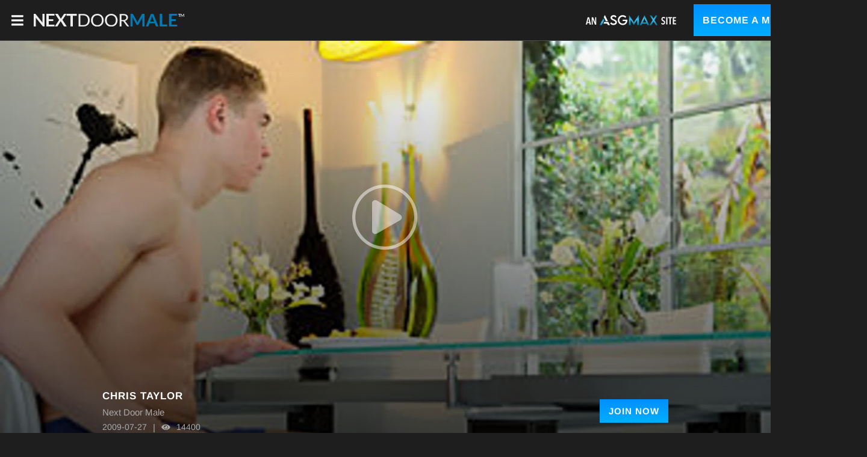

--- FILE ---
content_type: text/css
request_url: https://static01-cms-buddies.gammacdn.com/c/minify/17/1715dda6f2b2bc0036f69dfac9e0e9.css
body_size: -29
content:
/*
 || https://static01-cms-buddies.gammacdn.com/c/minify || www.nextdoormale.com
|/c/Cms/SeoPrettyUrlMetas/default.css|||size : 0|mtime : May 31 2023 11:02:11.
|/c/Cms/BlockFetcher/default.css|||size : 0|mtime : May 31 2023 11:02:11.|prepend: /nextdoormale
*/





--- FILE ---
content_type: text/css
request_url: https://static01-cms-buddies.gammacdn.com/c/minify/fa/c4a5d68b84389cc2160beb7c9aa96b.css
body_size: 11
content:
/*
 || https://static01-cms-buddies.gammacdn.com/c/minify || www.nextdoormale.com
|/c/css/layout/basic.css|||size : 156|mtime : May 31 2023 11:02:12.|prepend: /nextdoormale
*/
*{margin:0;padding:0}dd,dt,li,dl,ol,ul{list-style:none;padding:0;margin:0}a{outline:0}a img{border:none}



--- FILE ---
content_type: image/svg+xml
request_url: https://static01-cms-buddies.gammacdn.com/nextdoormale/m/xqek3f07ns0g84w0/logo-nextdoormale.svg
body_size: 1651
content:
<?xml version="1.0" encoding="utf-8"?>
<!-- Generator: Adobe Illustrator 27.8.1, SVG Export Plug-In . SVG Version: 6.00 Build 0)  -->
<svg version="1.1" id="Layer_1" xmlns="http://www.w3.org/2000/svg" xmlns:xlink="http://www.w3.org/1999/xlink" x="0px" y="0px"
	 viewBox="0 0 300 26.1" style="enable-background:new 0 0 300 26.1;" xml:space="preserve">
<style type="text/css">
	.st0{fill:#EDEDED;}
	.st1{fill:#007AB7;}
</style>
<g>
	<path class="st0" d="M3.1,0.1c0.1,0,0.3,0,0.4,0.1c0.1,0,0.2,0.1,0.3,0.2C3.8,0.5,4,0.7,4.1,0.8l13.5,17.2c0-0.4-0.1-0.8-0.1-1.2
		c0-0.4,0-0.8,0-1.1V0h4.2v25.7h-2.5c-0.4,0-0.7,0-0.9-0.2c-0.3-0.1-0.5-0.4-0.7-0.6L4.1,7.8c0,0.4,0,0.8,0.1,1.2c0,0.4,0,0.7,0,1
		v15.8H0V0h2.5C2.7,0,2.9,0,3.1,0.1z"/>
	<path class="st0" d="M41.4,0v3.8H30V11h9v3.7h-9v7.3h11.4v3.8H25.1V0H41.4z"/>
	<path class="st0" d="M50.6,12.6L42.4,0h4.8c0.4,0,0.6,0,0.7,0.1s0.3,0.2,0.4,0.4l5.8,9.5c0-0.1,0.1-0.3,0.2-0.4
		c0.1-0.1,0.1-0.3,0.3-0.4l5.4-8.5c0.3-0.4,0.6-0.7,1-0.7h4.6l-8.3,12.3l8.5,13.4h-4.8c-0.3,0-0.6-0.1-0.8-0.3s-0.4-0.4-0.5-0.6
		l-6-9.9c0,0.1-0.1,0.3-0.2,0.4c0,0.1-0.1,0.2-0.2,0.4L47.7,25c-0.1,0.2-0.3,0.4-0.5,0.6c-0.2,0.2-0.4,0.3-0.7,0.3h-4.5L50.6,12.6z"
		/>
	<path class="st0" d="M85.7,0V4H78v21.8h-4.8V4h-7.8V0H85.7z"/>
	<path class="st0" d="M111.7,13.1c0,1.9-0.3,3.6-0.9,5.2c-0.6,1.5-1.5,2.9-2.6,4s-2.4,2-4,2.6c-1.5,0.6-3.2,0.9-5.1,0.9h-9.6V0.3
		h9.6c1.9,0,3.6,0.3,5.1,0.9s2.9,1.5,4,2.6c1.1,1.1,1.9,2.5,2.6,4C111.4,9.4,111.7,11.1,111.7,13.1z M108.1,13.1
		c0-1.5-0.2-3-0.6-4.2c-0.4-1.2-1-2.3-1.8-3.1c-0.8-0.8-1.7-1.5-2.8-1.9s-2.3-0.7-3.7-0.7h-6.1V23h6c1.4,0,2.6-0.2,3.7-0.7
		c1.1-0.4,2.1-1.1,2.8-1.9c0.8-0.8,1.4-1.9,1.8-3.1C107.9,16,108.1,14.6,108.1,13.1z"/>
	<path class="st0" d="M139.4,13.1c0,1.9-0.3,3.7-0.9,5.3c-0.6,1.6-1.5,3-2.6,4.1s-2.4,2-4,2.7c-1.5,0.6-3.3,1-5.1,1s-3.6-0.3-5.1-1
		c-1.5-0.6-2.9-1.5-4-2.7s-1.9-2.5-2.6-4.1c-0.6-1.6-0.9-3.4-0.9-5.3s0.3-3.7,0.9-5.3c0.6-1.6,1.5-3,2.6-4.1s2.4-2,4-2.7
		c1.5-0.6,3.2-1,5.1-1c1.9,0,3.6,0.3,5.1,1s2.9,1.5,4,2.7s1.9,2.5,2.6,4.1C139.1,9.4,139.4,11.1,139.4,13.1z M135.8,13.1
		c0-1.5-0.2-3-0.6-4.2c-0.4-1.2-1-2.3-1.8-3.1c-0.8-0.8-1.7-1.5-2.8-2c-1.1-0.4-2.3-0.7-3.7-0.7c-1.4,0-2.6,0.2-3.7,0.7
		c-1.1,0.4-2.1,1.1-2.9,2c-0.8,0.8-1.4,1.9-1.8,3.1c-0.4,1.2-0.6,2.7-0.6,4.2s0.2,3,0.6,4.2c0.4,1.2,1,2.3,1.8,3.1
		c0.8,0.8,1.7,1.5,2.9,2c1.1,0.4,2.3,0.7,3.7,0.7c1.4,0,2.6-0.2,3.7-0.7s2.1-1.1,2.8-2c0.8-0.8,1.4-1.9,1.8-3.1
		C135.6,16,135.8,14.6,135.8,13.1z"/>
	<path class="st0" d="M167.1,13.1c0,1.9-0.3,3.7-0.9,5.3c-0.6,1.6-1.5,3-2.6,4.1c-1.1,1.2-2.4,2-4,2.7c-1.5,0.6-3.3,1-5.1,1
		s-3.6-0.3-5.1-1c-1.5-0.6-2.9-1.5-4-2.7s-1.9-2.5-2.6-4.1c-0.6-1.6-0.9-3.4-0.9-5.3s0.3-3.7,0.9-5.3c0.6-1.6,1.5-3,2.6-4.1
		s2.4-2,4-2.7c1.5-0.6,3.2-1,5.1-1c1.9,0,3.6,0.3,5.1,1s2.9,1.5,4,2.7c1.1,1.2,1.9,2.5,2.6,4.1S167.1,11.1,167.1,13.1z M163.5,13.1
		c0-1.5-0.2-3-0.6-4.2c-0.4-1.2-1-2.3-1.8-3.1c-0.8-0.8-1.7-1.5-2.8-2c-1.1-0.4-2.3-0.7-3.7-0.7c-1.4,0-2.6,0.2-3.7,0.7
		c-1.1,0.4-2.1,1.1-2.9,2c-0.8,0.8-1.4,1.9-1.8,3.1c-0.4,1.2-0.6,2.7-0.6,4.2s0.2,3,0.6,4.2c0.4,1.2,1,2.3,1.8,3.1s1.7,1.5,2.9,2
		c1.1,0.4,2.3,0.7,3.7,0.7c1.4,0,2.6-0.2,3.7-0.7s2.1-1.1,2.8-2c0.8-0.8,1.4-1.9,1.8-3.1C163.3,16,163.5,14.6,163.5,13.1z"/>
	<path class="st0" d="M174.8,15.1v10.7h-3.5V0.3h7.2c1.6,0,3,0.2,4.2,0.5s2.1,0.8,2.9,1.4c0.8,0.6,1.3,1.4,1.7,2.2
		c0.4,0.9,0.5,1.9,0.5,2.9c0,0.9-0.1,1.7-0.4,2.5c-0.3,0.8-0.7,1.5-1.2,2.1c-0.5,0.6-1.2,1.2-2,1.6c-0.8,0.4-1.6,0.8-2.7,1
		c0.4,0.3,0.8,0.6,1.2,1.1l7.4,10.1h-3.1c-0.6,0-1.1-0.2-1.4-0.7l-6.6-9.2c-0.2-0.3-0.4-0.5-0.7-0.6c-0.2-0.1-0.6-0.2-1.1-0.2
		C177.5,15.1,174.8,15.1,174.8,15.1z M174.8,12.7h3.6c1,0,1.9-0.1,2.7-0.4c0.8-0.2,1.4-0.6,1.9-1c0.5-0.4,0.9-1,1.2-1.6
		c0.3-0.6,0.4-1.3,0.4-2c0-1.5-0.5-2.7-1.5-3.5c-1-0.8-2.5-1.2-4.5-1.2h-3.8V12.7z"/>
	<path class="st1" d="M206.3,16.3c0.2,0.4,0.4,0.8,0.5,1.2c0.2-0.4,0.4-0.8,0.5-1.3c0.2-0.4,0.4-0.8,0.6-1.2l7.6-14.2
		c0.1-0.2,0.2-0.3,0.3-0.4c0.1-0.1,0.2-0.2,0.4-0.2s0.3-0.1,0.4-0.1s0.4,0,0.5,0h3.6v25.7h-4.2V9.2c0-0.3,0-0.7,0-1
		c0-0.4,0-0.8,0.1-1.1l-7.8,14.6c-0.2,0.4-0.4,0.6-0.7,0.8c-0.3,0.2-0.6,0.3-1,0.3h-0.7c-0.4,0-0.7-0.1-1-0.3
		c-0.3-0.2-0.5-0.4-0.7-0.8L196.9,7c0,0.4,0.1,0.8,0.1,1.2s0,0.7,0,1.1v16.6h-4.2V0h3.6c0.2,0,0.4,0,0.5,0s0.3,0,0.4,0.1
		c0.1,0,0.2,0.1,0.4,0.2c0.1,0.1,0.2,0.3,0.3,0.4l7.7,14.3C205.9,15.5,206.1,15.9,206.3,16.3z"/>
	<path class="st1" d="M248.5,25.8h-3.7c-0.4,0-0.8-0.1-1-0.3c-0.3-0.2-0.4-0.5-0.6-0.8l-1.9-5.2h-10.7l-1.9,5.3
		c-0.1,0.3-0.3,0.5-0.6,0.8c-0.3,0.2-0.6,0.4-1,0.4h-3.7l10.1-25.7h4.9L248.5,25.8z M231.8,16.1h8.2l-3.1-8.5
		c-0.1-0.4-0.3-0.8-0.5-1.3c-0.2-0.5-0.4-1.1-0.5-1.7c-0.2,0.6-0.3,1.2-0.5,1.7c-0.2,0.5-0.3,1-0.5,1.4L231.8,16.1z"/>
	<path class="st1" d="M255.9,21.9h10.3v3.9h-15.1V0h4.8V21.9z"/>
	<path class="st1" d="M285.8,0v3.8h-11.4V11h9v3.7h-9v7.3h11.4v3.8h-16.2V0H285.8z"/>
</g>
<g>
	<path class="st0" d="M292.8,0V1H291v5.2h-1.2V1H288V0H292.8z"/>
	<path class="st0" d="M296.5,3.9c0,0.1,0.1,0.2,0.1,0.3c0-0.1,0.1-0.2,0.1-0.3c0-0.1,0.1-0.2,0.1-0.3l1.8-3.4c0,0,0-0.1,0.1-0.1
		c0,0,0,0,0.1,0c0,0,0,0,0.1,0s0.1,0,0.1,0h0.8v6.1h-1v-4c0-0.1,0-0.1,0-0.2c0-0.1,0-0.2,0-0.3l-1.9,3.5c0,0.1-0.1,0.1-0.2,0.2
		c-0.1,0-0.1,0-0.2,0h-0.2c-0.1,0-0.2,0-0.2,0c0,0-0.1-0.1-0.2-0.2l-1.9-3.5c0,0.1,0,0.2,0,0.3c0,0.1,0,0.2,0,0.3v4h-1V0h0.8
		c0,0,0.1,0,0.1,0c0,0,0.1,0,0.1,0c0,0,0,0,0.1,0c0,0,0,0,0.1,0.1l1.8,3.4C296.5,3.7,296.5,3.8,296.5,3.9z"/>
</g>
</svg>
